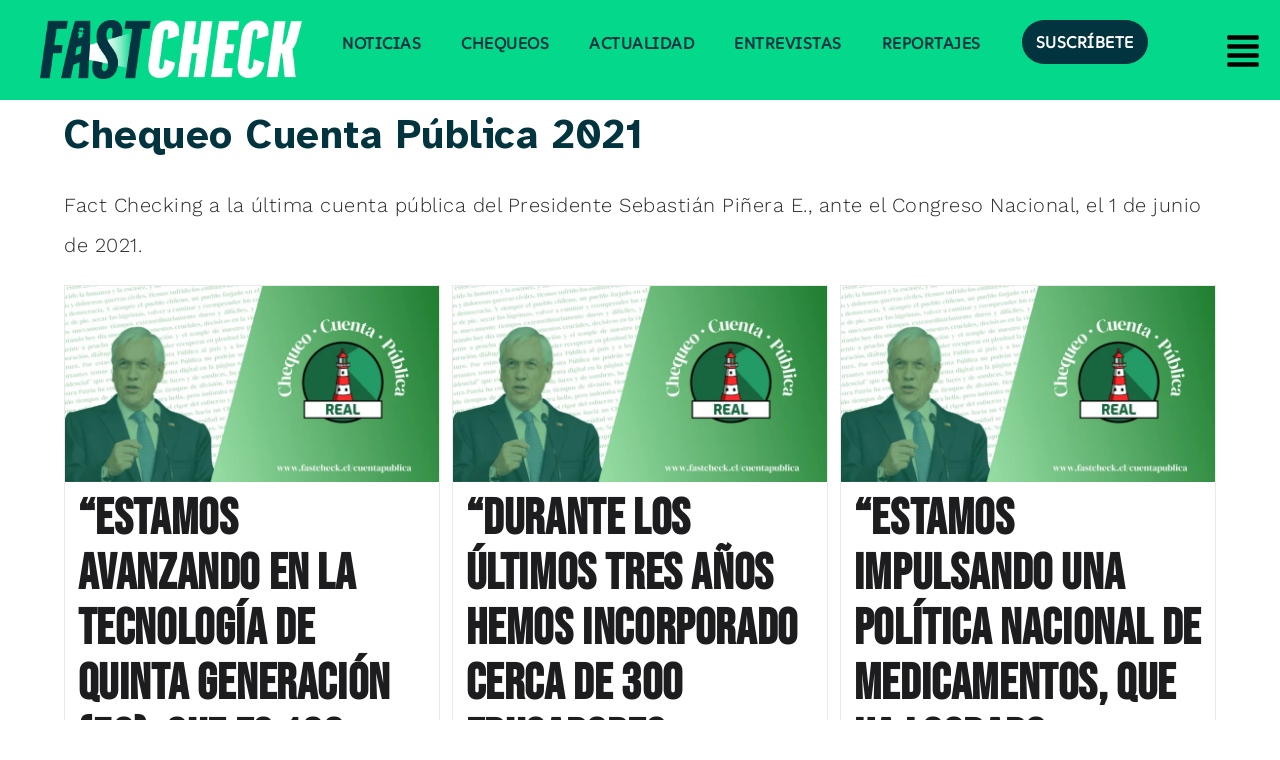

--- FILE ---
content_type: text/html; charset=utf-8
request_url: https://www.google.com/recaptcha/api2/aframe
body_size: 267
content:
<!DOCTYPE HTML><html><head><meta http-equiv="content-type" content="text/html; charset=UTF-8"></head><body><script nonce="wQegofEqPZItARDFqj6pfg">/** Anti-fraud and anti-abuse applications only. See google.com/recaptcha */ try{var clients={'sodar':'https://pagead2.googlesyndication.com/pagead/sodar?'};window.addEventListener("message",function(a){try{if(a.source===window.parent){var b=JSON.parse(a.data);var c=clients[b['id']];if(c){var d=document.createElement('img');d.src=c+b['params']+'&rc='+(localStorage.getItem("rc::a")?sessionStorage.getItem("rc::b"):"");window.document.body.appendChild(d);sessionStorage.setItem("rc::e",parseInt(sessionStorage.getItem("rc::e")||0)+1);localStorage.setItem("rc::h",'1768674241711');}}}catch(b){}});window.parent.postMessage("_grecaptcha_ready", "*");}catch(b){}</script></body></html>

--- FILE ---
content_type: text/css
request_url: https://www.fastcheck.cl/wp-content/uploads/elementor/css/post-5180.css?ver=1768251683
body_size: 3208
content:
.elementor-5180 .elementor-element.elementor-element-ff1c9ef{--display:flex;--flex-direction:row;--container-widget-width:initial;--container-widget-height:100%;--container-widget-flex-grow:1;--container-widget-align-self:stretch;--flex-wrap-mobile:wrap;--gap:0px 0px;--row-gap:0px;--column-gap:0px;}.elementor-5180 .elementor-element.elementor-element-ff1c9ef:not(.elementor-motion-effects-element-type-background), .elementor-5180 .elementor-element.elementor-element-ff1c9ef > .elementor-motion-effects-container > .elementor-motion-effects-layer{background-color:#04D88B;}.elementor-5180 .elementor-element.elementor-element-74a5f4f{--display:flex;--flex-direction:column;--container-widget-width:100%;--container-widget-height:initial;--container-widget-flex-grow:0;--container-widget-align-self:initial;--flex-wrap-mobile:wrap;--justify-content:center;}.elementor-5180 .elementor-element.elementor-element-74a5f4f.e-con{--flex-grow:0;--flex-shrink:0;}.elementor-5180 .elementor-element.elementor-element-cb3b313{--display:flex;--flex-direction:column;--container-widget-width:100%;--container-widget-height:initial;--container-widget-flex-grow:0;--container-widget-align-self:initial;--flex-wrap-mobile:wrap;--justify-content:center;}.elementor-5180 .elementor-element.elementor-element-cb3b313.e-con{--flex-grow:0;--flex-shrink:0;}.elementor-widget-image .widget-image-caption{color:var( --e-global-color-text );font-family:var( --e-global-typography-text-font-family ), Sans-serif;font-weight:var( --e-global-typography-text-font-weight );}.elementor-5180 .elementor-element.elementor-element-a1b729d img{width:100%;}.elementor-5180 .elementor-element.elementor-element-cb37108{--display:flex;--flex-direction:column;--container-widget-width:100%;--container-widget-height:initial;--container-widget-flex-grow:0;--container-widget-align-self:initial;--flex-wrap-mobile:wrap;--justify-content:center;}.elementor-5180 .elementor-element.elementor-element-cb37108.e-con{--flex-grow:0;--flex-shrink:0;}.elementor-widget-nav-menu .elementor-nav-menu .elementor-item{font-family:var( --e-global-typography-primary-font-family ), Sans-serif;font-weight:var( --e-global-typography-primary-font-weight );}.elementor-widget-nav-menu .elementor-nav-menu--main .elementor-item{color:var( --e-global-color-text );fill:var( --e-global-color-text );}.elementor-widget-nav-menu .elementor-nav-menu--main .elementor-item:hover,
					.elementor-widget-nav-menu .elementor-nav-menu--main .elementor-item.elementor-item-active,
					.elementor-widget-nav-menu .elementor-nav-menu--main .elementor-item.highlighted,
					.elementor-widget-nav-menu .elementor-nav-menu--main .elementor-item:focus{color:var( --e-global-color-accent );fill:var( --e-global-color-accent );}.elementor-widget-nav-menu .elementor-nav-menu--main:not(.e--pointer-framed) .elementor-item:before,
					.elementor-widget-nav-menu .elementor-nav-menu--main:not(.e--pointer-framed) .elementor-item:after{background-color:var( --e-global-color-accent );}.elementor-widget-nav-menu .e--pointer-framed .elementor-item:before,
					.elementor-widget-nav-menu .e--pointer-framed .elementor-item:after{border-color:var( --e-global-color-accent );}.elementor-widget-nav-menu{--e-nav-menu-divider-color:var( --e-global-color-text );}.elementor-widget-nav-menu .elementor-nav-menu--dropdown .elementor-item, .elementor-widget-nav-menu .elementor-nav-menu--dropdown  .elementor-sub-item{font-family:var( --e-global-typography-accent-font-family ), Sans-serif;font-weight:var( --e-global-typography-accent-font-weight );}.elementor-5180 .elementor-element.elementor-element-c57d12a{width:var( --container-widget-width, 109.19% );max-width:109.19%;--container-widget-width:109.19%;--container-widget-flex-grow:0;}.elementor-5180 .elementor-element.elementor-element-c57d12a.elementor-element{--flex-grow:0;--flex-shrink:0;}.elementor-5180 .elementor-element.elementor-element-c57d12a .elementor-menu-toggle{margin:0 auto;}.elementor-5180 .elementor-element.elementor-element-c57d12a .elementor-nav-menu .elementor-item{font-family:"SUSE", Sans-serif;font-size:16px;font-weight:900;text-transform:uppercase;}.elementor-5180 .elementor-element.elementor-element-c57d12a .elementor-nav-menu--main .elementor-item{color:#023440;fill:#023440;}.elementor-5180 .elementor-element.elementor-element-c57d12a .elementor-nav-menu--main .elementor-item:hover,
					.elementor-5180 .elementor-element.elementor-element-c57d12a .elementor-nav-menu--main .elementor-item.elementor-item-active,
					.elementor-5180 .elementor-element.elementor-element-c57d12a .elementor-nav-menu--main .elementor-item.highlighted,
					.elementor-5180 .elementor-element.elementor-element-c57d12a .elementor-nav-menu--main .elementor-item:focus{color:#FFFFFF;fill:#FFFFFF;}.elementor-5180 .elementor-element.elementor-element-c57d12a .elementor-nav-menu--main .elementor-item.elementor-item-active{color:#FFFFFF;}.elementor-5180 .elementor-element.elementor-element-6b66b18{--display:flex;--flex-direction:column;--container-widget-width:calc( ( 1 - var( --container-widget-flex-grow ) ) * 100% );--container-widget-height:initial;--container-widget-flex-grow:0;--container-widget-align-self:initial;--flex-wrap-mobile:wrap;--justify-content:center;--align-items:flex-end;}.elementor-5180 .elementor-element.elementor-element-6b66b18.e-con{--flex-grow:0;--flex-shrink:0;}.elementor-widget-button .elementor-button{background-color:var( --e-global-color-accent );font-family:var( --e-global-typography-accent-font-family ), Sans-serif;font-weight:var( --e-global-typography-accent-font-weight );}.elementor-5180 .elementor-element.elementor-element-c21d74e .elementor-button{background-color:#023440;font-family:"SUSE", Sans-serif;font-size:16px;font-weight:900;text-transform:uppercase;border-radius:32px 32px 32px 32px;padding:14px 14px 14px 14px;}.elementor-5180 .elementor-element.elementor-element-c21d74e .elementor-button:hover, .elementor-5180 .elementor-element.elementor-element-c21d74e .elementor-button:focus{background-color:#FFFFFF;color:#023440;border-color:#023440;}.elementor-5180 .elementor-element.elementor-element-c21d74e .elementor-button:hover svg, .elementor-5180 .elementor-element.elementor-element-c21d74e .elementor-button:focus svg{fill:#023440;}.elementor-5180 .elementor-element.elementor-element-76a854e{--display:flex;--flex-direction:column;--container-widget-width:100%;--container-widget-height:initial;--container-widget-flex-grow:0;--container-widget-align-self:initial;--flex-wrap-mobile:wrap;--justify-content:space-around;--gap:8px -18px;--row-gap:8px;--column-gap:-18px;}.elementor-widget-navigation-menu .menu-item a.hfe-menu-item.elementor-button{background-color:var( --e-global-color-accent );font-family:var( --e-global-typography-accent-font-family ), Sans-serif;font-weight:var( --e-global-typography-accent-font-weight );}.elementor-widget-navigation-menu .menu-item a.hfe-menu-item.elementor-button:hover{background-color:var( --e-global-color-accent );}.elementor-widget-navigation-menu a.hfe-menu-item, .elementor-widget-navigation-menu a.hfe-sub-menu-item{font-family:var( --e-global-typography-primary-font-family ), Sans-serif;font-weight:var( --e-global-typography-primary-font-weight );}.elementor-widget-navigation-menu .menu-item a.hfe-menu-item, .elementor-widget-navigation-menu .sub-menu a.hfe-sub-menu-item{color:var( --e-global-color-text );}.elementor-widget-navigation-menu .menu-item a.hfe-menu-item:hover,
								.elementor-widget-navigation-menu .sub-menu a.hfe-sub-menu-item:hover,
								.elementor-widget-navigation-menu .menu-item.current-menu-item a.hfe-menu-item,
								.elementor-widget-navigation-menu .menu-item a.hfe-menu-item.highlighted,
								.elementor-widget-navigation-menu .menu-item a.hfe-menu-item:focus{color:var( --e-global-color-accent );}.elementor-widget-navigation-menu .hfe-nav-menu-layout:not(.hfe-pointer__framed) .menu-item.parent a.hfe-menu-item:before,
								.elementor-widget-navigation-menu .hfe-nav-menu-layout:not(.hfe-pointer__framed) .menu-item.parent a.hfe-menu-item:after{background-color:var( --e-global-color-accent );}.elementor-widget-navigation-menu .hfe-nav-menu-layout:not(.hfe-pointer__framed) .menu-item.parent .sub-menu .hfe-has-submenu-container a:after{background-color:var( --e-global-color-accent );}.elementor-widget-navigation-menu .hfe-pointer__framed .menu-item.parent a.hfe-menu-item:before,
								.elementor-widget-navigation-menu .hfe-pointer__framed .menu-item.parent a.hfe-menu-item:after{border-color:var( --e-global-color-accent );}
							.elementor-widget-navigation-menu .sub-menu li a.hfe-sub-menu-item,
							.elementor-widget-navigation-menu nav.hfe-dropdown li a.hfe-sub-menu-item,
							.elementor-widget-navigation-menu nav.hfe-dropdown li a.hfe-menu-item,
							.elementor-widget-navigation-menu nav.hfe-dropdown-expandible li a.hfe-menu-item,
							.elementor-widget-navigation-menu nav.hfe-dropdown-expandible li a.hfe-sub-menu-item{font-family:var( --e-global-typography-accent-font-family ), Sans-serif;font-weight:var( --e-global-typography-accent-font-weight );}.elementor-5180 .elementor-element.elementor-element-607d153 .hfe-nav-menu__toggle,
						.elementor-5180 .elementor-element.elementor-element-607d153 .hfe-nav-menu-icon{margin:0 auto;justify-content:center;}.elementor-5180 .elementor-element.elementor-element-607d153 li.menu-item a{justify-content:space-between;}.elementor-5180 .elementor-element.elementor-element-607d153 li.hfe-button-wrapper{text-align:space-between;}.elementor-5180 .elementor-element.elementor-element-607d153.hfe-menu-item-flex-end li.hfe-button-wrapper{text-align:right;}.elementor-5180 .elementor-element.elementor-element-607d153 .hfe-flyout-wrapper .hfe-side{width:341px;}.elementor-5180 .elementor-element.elementor-element-607d153 .hfe-flyout-open.left{left:-341px;}.elementor-5180 .elementor-element.elementor-element-607d153 .hfe-flyout-open.right{right:-341px;}.elementor-5180 .elementor-element.elementor-element-607d153 .hfe-flyout-content{padding:30px;background-color:#023440;}.elementor-5180 .elementor-element.elementor-element-607d153 .menu-item a.hfe-menu-item{padding-left:15px;padding-right:15px;}.elementor-5180 .elementor-element.elementor-element-607d153 .menu-item a.hfe-sub-menu-item{padding-left:calc( 15px + 20px );padding-right:15px;}.elementor-5180 .elementor-element.elementor-element-607d153 .hfe-nav-menu__layout-vertical .menu-item ul ul a.hfe-sub-menu-item{padding-left:calc( 15px + 40px );padding-right:15px;}.elementor-5180 .elementor-element.elementor-element-607d153 .hfe-nav-menu__layout-vertical .menu-item ul ul ul a.hfe-sub-menu-item{padding-left:calc( 15px + 60px );padding-right:15px;}.elementor-5180 .elementor-element.elementor-element-607d153 .hfe-nav-menu__layout-vertical .menu-item ul ul ul ul a.hfe-sub-menu-item{padding-left:calc( 15px + 80px );padding-right:15px;}.elementor-5180 .elementor-element.elementor-element-607d153 .menu-item a.hfe-menu-item, .elementor-5180 .elementor-element.elementor-element-607d153 .menu-item a.hfe-sub-menu-item{padding-top:15px;padding-bottom:15px;}.elementor-5180 .elementor-element.elementor-element-607d153 .sub-menu a.hfe-sub-menu-item,
						 .elementor-5180 .elementor-element.elementor-element-607d153 nav.hfe-dropdown li a.hfe-menu-item,
						 .elementor-5180 .elementor-element.elementor-element-607d153 nav.hfe-dropdown li a.hfe-sub-menu-item,
						 .elementor-5180 .elementor-element.elementor-element-607d153 nav.hfe-dropdown-expandible li a.hfe-menu-item,
						 .elementor-5180 .elementor-element.elementor-element-607d153 nav.hfe-dropdown-expandible li a.hfe-sub-menu-item{padding-top:15px;padding-bottom:15px;}.elementor-5180 .elementor-element.elementor-element-607d153 .hfe-nav-menu-icon{font-size:36px;}.elementor-5180 .elementor-element.elementor-element-607d153 .hfe-nav-menu-icon svg{font-size:36px;line-height:36px;height:36px;width:36px;}.elementor-5180 .elementor-element.elementor-element-607d153 > .elementor-widget-container{margin:0px 0px -7px 0px;}.elementor-5180 .elementor-element.elementor-element-607d153{z-index:99999;}.elementor-5180 .elementor-element.elementor-element-607d153 a.hfe-menu-item, .elementor-5180 .elementor-element.elementor-element-607d153 a.hfe-sub-menu-item{font-family:"SUSE", Sans-serif;font-size:20px;}.elementor-5180 .elementor-element.elementor-element-607d153 .menu-item a.hfe-menu-item, .elementor-5180 .elementor-element.elementor-element-607d153 .sub-menu a.hfe-sub-menu-item{color:#FFFFFF;}.elementor-5180 .elementor-element.elementor-element-607d153 .menu-item a.hfe-menu-item:hover,
								.elementor-5180 .elementor-element.elementor-element-607d153 .sub-menu a.hfe-sub-menu-item:hover,
								.elementor-5180 .elementor-element.elementor-element-607d153 .menu-item.current-menu-item a.hfe-menu-item,
								.elementor-5180 .elementor-element.elementor-element-607d153 .menu-item a.hfe-menu-item.highlighted,
								.elementor-5180 .elementor-element.elementor-element-607d153 .menu-item a.hfe-menu-item:focus{color:#F6FFF7;}.elementor-5180 .elementor-element.elementor-element-607d153 .sub-menu,
								.elementor-5180 .elementor-element.elementor-element-607d153 nav.hfe-dropdown,
								.elementor-5180 .elementor-element.elementor-element-607d153 nav.hfe-dropdown-expandible,
								.elementor-5180 .elementor-element.elementor-element-607d153 nav.hfe-dropdown .menu-item a.hfe-menu-item,
								.elementor-5180 .elementor-element.elementor-element-607d153 nav.hfe-dropdown .menu-item a.hfe-sub-menu-item{background-color:#023440;}
							.elementor-5180 .elementor-element.elementor-element-607d153 .sub-menu li a.hfe-sub-menu-item,
							.elementor-5180 .elementor-element.elementor-element-607d153 nav.hfe-dropdown li a.hfe-sub-menu-item,
							.elementor-5180 .elementor-element.elementor-element-607d153 nav.hfe-dropdown li a.hfe-menu-item,
							.elementor-5180 .elementor-element.elementor-element-607d153 nav.hfe-dropdown-expandible li a.hfe-menu-item,
							.elementor-5180 .elementor-element.elementor-element-607d153 nav.hfe-dropdown-expandible li a.hfe-sub-menu-item{font-family:"SUSE", Sans-serif;}.elementor-5180 .elementor-element.elementor-element-607d153 .sub-menu li.menu-item:not(:last-child),
						.elementor-5180 .elementor-element.elementor-element-607d153 nav.hfe-dropdown li.menu-item:not(:last-child),
						.elementor-5180 .elementor-element.elementor-element-607d153 nav.hfe-dropdown-expandible li.menu-item:not(:last-child){border-bottom-style:solid;border-bottom-width:1px;}.elementor-5180 .elementor-element.elementor-element-607d153 .hfe-flyout-close{color:#FFFFFF;}.elementor-5180 .elementor-element.elementor-element-607d153 .hfe-flyout-close svg{fill:#FFFFFF;}.elementor-5180 .elementor-element.elementor-element-cc42c9d{--display:flex;--flex-direction:row;--container-widget-width:initial;--container-widget-height:100%;--container-widget-flex-grow:1;--container-widget-align-self:stretch;--flex-wrap-mobile:wrap;--gap:0px 0px;--row-gap:0px;--column-gap:0px;}.elementor-5180 .elementor-element.elementor-element-cc42c9d:not(.elementor-motion-effects-element-type-background), .elementor-5180 .elementor-element.elementor-element-cc42c9d > .elementor-motion-effects-container > .elementor-motion-effects-layer{background-color:#04D88B;}.elementor-5180 .elementor-element.elementor-element-417f964{--display:flex;--flex-direction:column;--container-widget-width:100%;--container-widget-height:initial;--container-widget-flex-grow:0;--container-widget-align-self:initial;--flex-wrap-mobile:wrap;}.elementor-5180 .elementor-element.elementor-element-417f964.e-con{--flex-grow:0;--flex-shrink:0;}.elementor-5180 .elementor-element.elementor-element-28be6d4{--display:flex;--flex-direction:column;--container-widget-width:100%;--container-widget-height:initial;--container-widget-flex-grow:0;--container-widget-align-self:initial;--flex-wrap-mobile:wrap;}.elementor-5180 .elementor-element.elementor-element-28be6d4.e-con{--flex-grow:0;--flex-shrink:0;}.elementor-5180 .elementor-element.elementor-element-6188792 .hfe-nav-menu__toggle,
						.elementor-5180 .elementor-element.elementor-element-6188792 .hfe-nav-menu-icon{margin:0 auto;justify-content:center;}.elementor-5180 .elementor-element.elementor-element-6188792 li.menu-item a{justify-content:space-between;}.elementor-5180 .elementor-element.elementor-element-6188792 li.hfe-button-wrapper{text-align:space-between;}.elementor-5180 .elementor-element.elementor-element-6188792.hfe-menu-item-flex-end li.hfe-button-wrapper{text-align:right;}.elementor-5180 .elementor-element.elementor-element-6188792 .hfe-flyout-wrapper .hfe-side{width:300px;}.elementor-5180 .elementor-element.elementor-element-6188792 .hfe-flyout-open.left{left:-300px;}.elementor-5180 .elementor-element.elementor-element-6188792 .hfe-flyout-open.right{right:-300px;}.elementor-5180 .elementor-element.elementor-element-6188792 .hfe-flyout-content{padding:30px;background-color:#04D88B;}.elementor-5180 .elementor-element.elementor-element-6188792 .menu-item a.hfe-menu-item{padding-left:15px;padding-right:15px;}.elementor-5180 .elementor-element.elementor-element-6188792 .menu-item a.hfe-sub-menu-item{padding-left:calc( 15px + 20px );padding-right:15px;}.elementor-5180 .elementor-element.elementor-element-6188792 .hfe-nav-menu__layout-vertical .menu-item ul ul a.hfe-sub-menu-item{padding-left:calc( 15px + 40px );padding-right:15px;}.elementor-5180 .elementor-element.elementor-element-6188792 .hfe-nav-menu__layout-vertical .menu-item ul ul ul a.hfe-sub-menu-item{padding-left:calc( 15px + 60px );padding-right:15px;}.elementor-5180 .elementor-element.elementor-element-6188792 .hfe-nav-menu__layout-vertical .menu-item ul ul ul ul a.hfe-sub-menu-item{padding-left:calc( 15px + 80px );padding-right:15px;}.elementor-5180 .elementor-element.elementor-element-6188792 .menu-item a.hfe-menu-item, .elementor-5180 .elementor-element.elementor-element-6188792 .menu-item a.hfe-sub-menu-item{padding-top:15px;padding-bottom:15px;}.elementor-5180 .elementor-element.elementor-element-6188792 .sub-menu a.hfe-sub-menu-item,
						 .elementor-5180 .elementor-element.elementor-element-6188792 nav.hfe-dropdown li a.hfe-menu-item,
						 .elementor-5180 .elementor-element.elementor-element-6188792 nav.hfe-dropdown li a.hfe-sub-menu-item,
						 .elementor-5180 .elementor-element.elementor-element-6188792 nav.hfe-dropdown-expandible li a.hfe-menu-item,
						 .elementor-5180 .elementor-element.elementor-element-6188792 nav.hfe-dropdown-expandible li a.hfe-sub-menu-item{padding-top:15px;padding-bottom:15px;}.elementor-5180 .elementor-element.elementor-element-6188792 .menu-item a.hfe-menu-item.elementor-button{background-color:#2A3E5B;font-family:"SUSE", Sans-serif;border-radius:44px 44px 44px 44px;}.elementor-5180 .elementor-element.elementor-element-6188792 a.hfe-menu-item, .elementor-5180 .elementor-element.elementor-element-6188792 a.hfe-sub-menu-item{font-family:"SUSE", Sans-serif;}.elementor-5180 .elementor-element.elementor-element-6188792 .menu-item a.hfe-menu-item, .elementor-5180 .elementor-element.elementor-element-6188792 .sub-menu a.hfe-sub-menu-item{color:#FFFFFF;}.elementor-5180 .elementor-element.elementor-element-6188792 .menu-item a.hfe-menu-item:hover,
								.elementor-5180 .elementor-element.elementor-element-6188792 .sub-menu a.hfe-sub-menu-item:hover,
								.elementor-5180 .elementor-element.elementor-element-6188792 .menu-item.current-menu-item a.hfe-menu-item,
								.elementor-5180 .elementor-element.elementor-element-6188792 .menu-item a.hfe-menu-item.highlighted,
								.elementor-5180 .elementor-element.elementor-element-6188792 .menu-item a.hfe-menu-item:focus{color:#FFFFFF;}.elementor-5180 .elementor-element.elementor-element-6188792 .sub-menu a.hfe-sub-menu-item,
								.elementor-5180 .elementor-element.elementor-element-6188792 .elementor-menu-toggle,
								.elementor-5180 .elementor-element.elementor-element-6188792 nav.hfe-dropdown li a.hfe-menu-item,
								.elementor-5180 .elementor-element.elementor-element-6188792 nav.hfe-dropdown li a.hfe-sub-menu-item,
								.elementor-5180 .elementor-element.elementor-element-6188792 nav.hfe-dropdown-expandible li a.hfe-menu-item,
								.elementor-5180 .elementor-element.elementor-element-6188792 nav.hfe-dropdown-expandible li a.hfe-sub-menu-item{color:#FFFFFF;}
							.elementor-5180 .elementor-element.elementor-element-6188792 .sub-menu li a.hfe-sub-menu-item,
							.elementor-5180 .elementor-element.elementor-element-6188792 nav.hfe-dropdown li a.hfe-sub-menu-item,
							.elementor-5180 .elementor-element.elementor-element-6188792 nav.hfe-dropdown li a.hfe-menu-item,
							.elementor-5180 .elementor-element.elementor-element-6188792 nav.hfe-dropdown-expandible li a.hfe-menu-item,
							.elementor-5180 .elementor-element.elementor-element-6188792 nav.hfe-dropdown-expandible li a.hfe-sub-menu-item{font-family:"SUSE", Sans-serif;}.elementor-5180 .elementor-element.elementor-element-6188792 .sub-menu li.menu-item:not(:last-child),
						.elementor-5180 .elementor-element.elementor-element-6188792 nav.hfe-dropdown li.menu-item:not(:last-child),
						.elementor-5180 .elementor-element.elementor-element-6188792 nav.hfe-dropdown-expandible li.menu-item:not(:last-child){border-bottom-style:solid;border-bottom-color:#FFFDFD;border-bottom-width:1px;}.elementor-5180 .elementor-element.elementor-element-6188792 div.hfe-nav-menu-icon{color:#FFFFFF;}.elementor-5180 .elementor-element.elementor-element-6188792 div.hfe-nav-menu-icon svg{fill:#FFFFFF;}.elementor-5180 .elementor-element.elementor-element-6188792 .hfe-flyout-close{color:#FFFFFF;}.elementor-5180 .elementor-element.elementor-element-6188792 .hfe-flyout-close svg{fill:#FFFFFF;}@media(max-width:1024px){body:not(.rtl) .elementor-5180 .elementor-element.elementor-element-6188792.hfe-nav-menu__breakpoint-tablet .hfe-nav-menu__layout-horizontal .hfe-nav-menu > li.menu-item:not(:last-child){margin-right:0px;}body .elementor-5180 .elementor-element.elementor-element-6188792 nav.hfe-nav-menu__layout-vertical .hfe-nav-menu > li.menu-item:not(:last-child){margin-bottom:0px;}}@media(min-width:768px){.elementor-5180 .elementor-element.elementor-element-74a5f4f{--width:0.951%;}.elementor-5180 .elementor-element.elementor-element-cb3b313{--width:22.385%;}.elementor-5180 .elementor-element.elementor-element-cb37108{--width:55.513%;}.elementor-5180 .elementor-element.elementor-element-6b66b18{--width:16.302%;}.elementor-5180 .elementor-element.elementor-element-76a854e{--width:100%;}.elementor-5180 .elementor-element.elementor-element-417f964{--width:50%;}.elementor-5180 .elementor-element.elementor-element-28be6d4{--width:50%;}}@media(max-width:767px){.elementor-5180 .elementor-element.elementor-element-cc42c9d{--min-height:0px;}.elementor-5180 .elementor-element.elementor-element-417f964{--width:77%;--gap:0px 0px;--row-gap:0px;--column-gap:0px;--flex-wrap:wrap;}.elementor-5180 .elementor-element.elementor-element-a96384d img{width:100%;}.elementor-5180 .elementor-element.elementor-element-28be6d4{--width:20%;--flex-direction:column-reverse;--container-widget-width:calc( ( 1 - var( --container-widget-flex-grow ) ) * 100% );--container-widget-height:initial;--container-widget-flex-grow:0;--container-widget-align-self:initial;--flex-wrap-mobile:wrap;--justify-content:space-around;--align-items:center;}.elementor-5180 .elementor-element.elementor-element-6188792 .hfe-nav-menu__toggle,
						.elementor-5180 .elementor-element.elementor-element-6188792 .hfe-nav-menu-icon{margin-left:auto;margin-right:0;justify-content:flex-end;}.elementor-5180 .elementor-element.elementor-element-6188792 li.menu-item a{justify-content:flex-start;}.elementor-5180 .elementor-element.elementor-element-6188792 li.hfe-button-wrapper{text-align:flex-start;}.elementor-5180 .elementor-element.elementor-element-6188792.hfe-menu-item-flex-end li.hfe-button-wrapper{text-align:right;}.elementor-5180 .elementor-element.elementor-element-6188792 .hfe-flyout-wrapper .hfe-side{width:419px;}.elementor-5180 .elementor-element.elementor-element-6188792 .hfe-flyout-open.left{left:-419px;}.elementor-5180 .elementor-element.elementor-element-6188792 .hfe-flyout-open.right{right:-419px;}.elementor-5180 .elementor-element.elementor-element-6188792 .hfe-flyout-content{padding:50px;}.elementor-5180 .elementor-element.elementor-element-6188792 .menu-item a.hfe-menu-item{padding-left:16px;padding-right:16px;}.elementor-5180 .elementor-element.elementor-element-6188792 .menu-item a.hfe-sub-menu-item{padding-left:calc( 16px + 20px );padding-right:16px;}.elementor-5180 .elementor-element.elementor-element-6188792 .hfe-nav-menu__layout-vertical .menu-item ul ul a.hfe-sub-menu-item{padding-left:calc( 16px + 40px );padding-right:16px;}.elementor-5180 .elementor-element.elementor-element-6188792 .hfe-nav-menu__layout-vertical .menu-item ul ul ul a.hfe-sub-menu-item{padding-left:calc( 16px + 60px );padding-right:16px;}.elementor-5180 .elementor-element.elementor-element-6188792 .hfe-nav-menu__layout-vertical .menu-item ul ul ul ul a.hfe-sub-menu-item{padding-left:calc( 16px + 80px );padding-right:16px;}.elementor-5180 .elementor-element.elementor-element-6188792 .menu-item a.hfe-menu-item, .elementor-5180 .elementor-element.elementor-element-6188792 .menu-item a.hfe-sub-menu-item{padding-top:9px;padding-bottom:9px;}body:not(.rtl) .elementor-5180 .elementor-element.elementor-element-6188792 .hfe-nav-menu__layout-horizontal .hfe-nav-menu > li.menu-item:not(:last-child){margin-right:7px;}body.rtl .elementor-5180 .elementor-element.elementor-element-6188792 .hfe-nav-menu__layout-horizontal .hfe-nav-menu > li.menu-item:not(:last-child){margin-left:7px;}.elementor-5180 .elementor-element.elementor-element-6188792 nav:not(.hfe-nav-menu__layout-horizontal) .hfe-nav-menu > li.menu-item:not(:last-child){margin-bottom:7px;}body:not(.rtl) .elementor-5180 .elementor-element.elementor-element-6188792.hfe-nav-menu__breakpoint-mobile .hfe-nav-menu__layout-horizontal .hfe-nav-menu > li.menu-item:not(:last-child){margin-right:0px;}body .elementor-5180 .elementor-element.elementor-element-6188792 nav.hfe-nav-menu__layout-vertical .hfe-nav-menu > li.menu-item:not(:last-child){margin-bottom:0px;}.elementor-5180 .elementor-element.elementor-element-6188792 .hfe-flyout-wrapper .hfe-nav-menu > li.menu-item:first-child{margin-top:91px;}.elementor-5180 .elementor-element.elementor-element-6188792 .hfe-nav-menu-icon{font-size:34px;border-width:0px;padding:0.35em;border-radius:0px;}.elementor-5180 .elementor-element.elementor-element-6188792 .hfe-nav-menu-icon svg{font-size:34px;line-height:34px;height:34px;width:34px;}.elementor-5180 .elementor-element.elementor-element-6188792 .hfe-flyout-close,
					.elementor-5180 .elementor-element.elementor-element-6188792 .hfe-flyout-close svg{height:59px;width:59px;font-size:59px;line-height:59px;}.elementor-5180 .elementor-element.elementor-element-6188792 .menu-item a.hfe-menu-item.elementor-button{padding:20px 11px 20px 20px;}.elementor-5180 .elementor-element.elementor-element-6188792 a.hfe-menu-item, .elementor-5180 .elementor-element.elementor-element-6188792 a.hfe-sub-menu-item{font-size:33px;}
							.elementor-5180 .elementor-element.elementor-element-6188792 .sub-menu li a.hfe-sub-menu-item,
							.elementor-5180 .elementor-element.elementor-element-6188792 nav.hfe-dropdown li a.hfe-sub-menu-item,
							.elementor-5180 .elementor-element.elementor-element-6188792 nav.hfe-dropdown li a.hfe-menu-item,
							.elementor-5180 .elementor-element.elementor-element-6188792 nav.hfe-dropdown-expandible li a.hfe-menu-item,
							.elementor-5180 .elementor-element.elementor-element-6188792 nav.hfe-dropdown-expandible li a.hfe-sub-menu-item{font-size:31px;}}/* Start Custom Fonts CSS */@font-face {
	font-family: 'SUSE';
	font-display: auto;
	src: url('https://www.fastcheck.cl/wp-content/uploads/2024/10/SUSE-VariableFont_wght.ttf') format('truetype');
}
/* End Custom Fonts CSS */